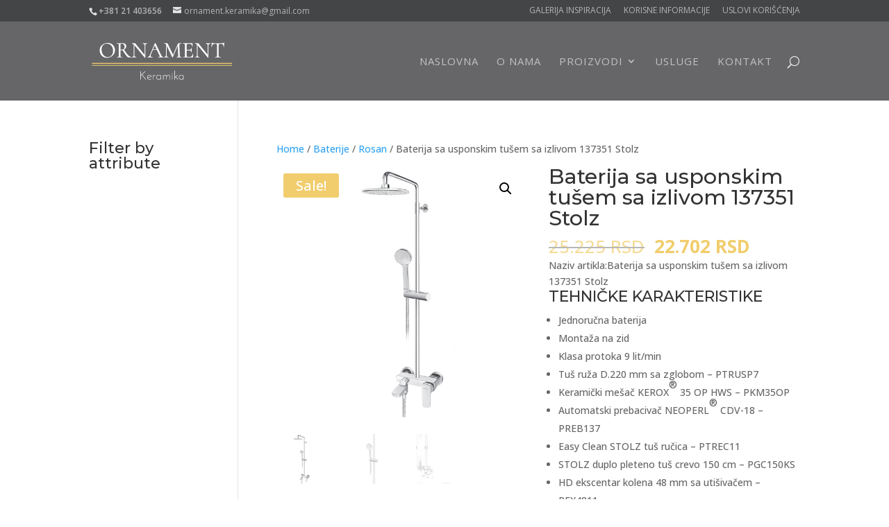

--- FILE ---
content_type: text/css
request_url: https://ornamentkeramika.rs/wp-content/themes/Divi-children/style.css?ver=4.27.5
body_size: 5998
content:
/*
 Theme Name:   Divi Child Theme
 Theme URI:    https://
 Description:  Child Theme for Divi
 Author:       Dragan Stojanovic
 Author URI:   https://lavanet.rs
 Template:     Divi
 Version:      1.0.0
*/

/*----------- Footer copyright info -----------*/
#footer-info a {
    color: #caba9c;
}	
/*-----------  menu mobile -----------*/
span.mobile_menu_bar:before {
  color:#f1cd6d;
border: 2px solid #f1cd6d;
}
.mobile_menu_bar:after {	
 position: relative !important;
 content: 'Menu';	
 bottom: 9px;
 left: 10%;
 color: #f1cd6d;
}
.et_mobile_menu { border-top: 3px solid #f1cd6d; }

/* selektovanje teksta */
::-moz-selection {
  color: #fff;
  background: #caba9c;
} /* Code for Firefox */
::selection {
  color: #fff;
  background: #caba9c;
}

/* mega-menu */
#top-menu li.mega-menu ul li {
	line-height: 1.4;
	font-weight: 100 !important; 
}

#top-menu li.mega-menu>ul>li>a:first-child {
	font-weight: normal !important;
	font-size: 13px !important;
}

/* woocommere */



/* Skanjanje dugmeta Add to cart */
.woocommerce div.product form.cart {
    display: none;
}


.woocommerce .woocommerce-error, .woocommerce .woocommerce-info, .woocommerce .woocommerce-message {
	background: #ccbea5 !important;
}


.blurbHeight {
min-height: 308px !important;
}

/* sale */

.woocommerce span.onsale, .woocommerce-page span.onsale {
 
    background: #f1cd6d !important;
}

/* produst page */
.entry-summary p.price span {
        color: #f1cd6d;
}

.woocommerce div.product form.cart .button {
   color: #f1cd6d;
}

.posted_in a, .tagged_as a {
    color: #222222;
}

/* podešavanje dropdown menija */	

.et_mobile_menu {
overflow: scroll !important;
max-height: 84vh; /*edit this to match your view height*/
box-shadow: 0px 0px 30px rgba(0,0,0,0.3) /*just some box shadow for nicer menu, you can skip this*/
}

/* podešavanje filtera za proizvode */

ul.woof_list {
        margin-left: -10px !important;
		font-size: 14px !important;
}

.woof_childs_list_opener span.woof_is_closed {
    background: url(https://lava.radimonasajtu.com/ornamenti/wp-content/uploads/2023/05/1add.png);
}

input.woof_checkbox_term, input.woof_radio_term {
    display: none !important;
}

.woof_childs_list_opener span.woof_is_opened {
    background: url(https://lava.radimonasajtu.com/ornamenti/wp-content/uploads/2023/05/1minus.png);
}

.woof_container_inner h4 {
     font-weight: bold !important;
    margin-top: 20px !important;
}


.woocommerce a.button.alt, .woocommerce-page a.button.alt, .woocommerce button.button.alt, .woocommerce button.button.alt.disabled, .woocommerce-page button.button.alt, .woocommerce-page button.button.alt.disabled, .woocommerce input.button.alt, .woocommerce-page input.button.alt, .woocommerce #respond input#submit.alt, .woocommerce-page #respond input#submit.alt, .woocommerce #content input.button.alt, .woocommerce-page #content input.button.alt, .woocommerce a.button, .woocommerce-page a.button, .woocommerce button.button, .woocommerce-page button.button, .woocommerce input.button, .woocommerce-page input.button, .woocommerce #respond input#submit, .woocommerce-page #respond input#submit, .woocommerce #content input.button, .woocommerce-page #content input.button, .woocommerce button.button:disabled, .woocommerce button.button:disabled[disabled] {
    border-color: #f1cd6d;
	color: #f1cd6d;
}


.entry-summary p.price ins, .woocommerce div.product span.price, .woocommerce-page div.product span.price, .woocommerce #content div.product span.price, .woocommerce-page #content div.product span.price, .woocommerce div.product p.price, .woocommerce-page div.product p.price, .woocommerce #content div.product p.price, .woocommerce-page #content div.product p.price, .woocommerce .star-rating span:before, .woocommerce-page .star-rating span:before, .woocommerce a.button.alt, .woocommerce-page a.button.alt, .woocommerce button.button.alt, .woocommerce button.button.alt.disabled, .woocommerce-page button.button.alt, .woocommerce-page button.button.alt.disabled, .woocommerce input.button.alt, .woocommerce-page input.button.alt, .woocommerce #respond input#submit.alt, .woocommerce-page #respond input#submit.alt, .woocommerce #content input.button.alt, .woocommerce-page #content input.button.alt, .woocommerce a.button, .woocommerce-page a.button, .woocommerce button.button, .woocommerce-page button.button, .woocommerce input.button, .woocommerce-page input.button, .woocommerce #respond input#submit, .woocommerce-page #respond input#submit, .woocommerce #content input.button, .woocommerce-page #content input.button, .woocommerce a.button.alt:hover, .woocommerce-page a.button.alt:hover, .woocommerce button.button.alt:hover, .woocommerce button.button.alt.disabled:hover, .woocommerce-page button.button.alt:hover, .woocommerce-page button.button.alt.disabled:hover, .woocommerce input.button.alt:hover, .woocommerce-page input.button.alt:hover, .woocommerce #respond input#submit.alt:hover, .woocommerce-page #respond input#submit.alt:hover, .woocommerce #content input.button.alt:hover, .woocommerce-page #content input.button.alt:hover, .woocommerce a.button:hover, .woocommerce-page a.button:hover, .woocommerce button.button, .woocommerce-page button.button:hover, .woocommerce input.button:hover, .woocommerce-page input.button:hover, .woocommerce #respond input#submit:hover, .woocommerce-page #respond input#submit:hover, .woocommerce #content input.button:hover {
    
    background-color: #fff;
    color: #f1cd6d;
}

.woof_checkbox_label_selected {
    font-weight: bold;
    color: #f1cd6d;
}

.woof_show_auto_form, .woof_hide_auto_form {
    display: none !important;
    
}


/* product page - sa php se skida dugme add to card */

.related.products { display: none; }


/* uklanjanje cart page */
#top-header .et-cart-info {
    display: none;
}

/* uklanjanje filtera na single product page */

.wpc-debug-message{
display:none;    
}

/* uklanjanje categories sa single product page */

.posted_in{
display:none;
}